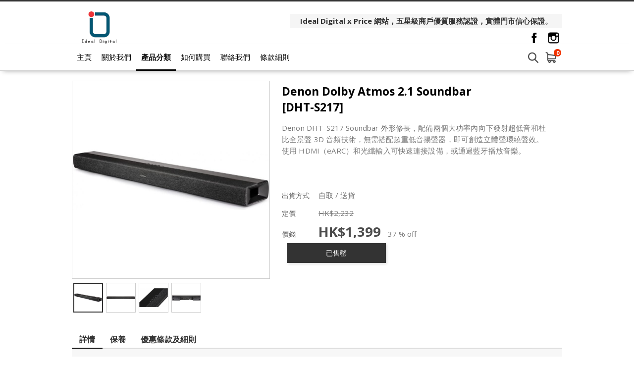

--- FILE ---
content_type: text/html; charset=utf-8
request_url: https://www.idealdigital.com.hk/product/813848
body_size: 18545
content:
<!DOCTYPE html>
<html lang="zh-HK">
<head>
<link rel="canonical" href="https://www.idealdigital.com.hk//product/813848" /><meta name="keywords" content="Denon Dolby Atmos 2.1 Soundbar DHT-S217">
<meta name="description" content="產品介紹 產品特色 3D 音效杜比全景聲 杜比全景聲提供宏偉的沉浸式 3D 音效締造影院級娛樂體驗讓您盡情欣賞強悍的低音水晶般清晰的對話及環繞立體聲音效 全音域音響 內置兩個向下發射超低音單元雙中音驅動器和高音單元展現 Denon 極緻上乘音質輕鬆體驗影視節目的精彩絕倫音效 4K HDMI配備音頻回傳聲道 (AUDIO RETURN CHANNEL / ARC) 使用附送的 HDMI 連接線通過 4K UHD HDMI1個輸入/ 1個輸出配備 eARC能夠將音頻從智能電視的內置串流媒體應用發送至 Soundbar 逾 110 年的音響創新歷史 Denon 成立於 1910 年不懈追求質量創新和音頻性能為重要時刻增添光彩創新成就更好的影音體驗 無線音樂串流 使用藍牙Soundbar 可以直接播放您智能設備上心愛的音樂 適合各種場合的音效模式 四種音效模式電影夜間音樂和純音模式可根據場合選擇貼切的效果 純音模式 取消環繞聲處理和其他調節功能呈現純粹的音樂聆聽體驗 智能電視連接 使用 HDMI CEC 連接可將電視遙控器用來控制 DHT-S217 設計簡約低調可掛壁安裝 2 英寸60毫米高的 Denon DHT-S217可輕鬆置於電視機前面而不會擋住電視底部亦可以輕鬆掛壁安裝 產品規格 聲學系統: 2.1聲道6個喇叭單元 HDMI eARC 數碼光纖輸入 模擬輸入 HDMI輸入 超低音前級輸出 便捷設置 藍牙A2DP 杜比全景聲 Dolby Digital 解碼 聲音模式 Denon 對話增強 外觀顏色: 黑色 待機功率損耗: 1.7W 深度待機功率損耗: 0.5W 自動關機 尺寸毫米: 890 x 120 x 67 重量公斤: 3.6 ">
<meta name="ir-site-verification-token" value="1535863020" />
<meta http-equiv="Content-Type" content="text/html; charset=utf-8">
<meta http-equiv="X-UA-Compatible" content="IE=edge">
<title>Denon Dolby Atmos 2.1 Soundbar [DHT-S217] - Ideal Digital 數碼生活購物網</title>

<meta property="og:title" content="Denon Dolby Atmos 2.1 Soundbar [DHT-S217]">
<meta property="og:description" content="產品介紹 產品特色 3D 音效杜比全景聲 杜比全景聲提供宏偉的沉浸式 3D 音效締造影院級娛樂體驗讓您盡情欣賞強悍的低音水晶般清晰的對話及環繞立體聲音效 全音域音響 內置兩個向下發射超低音單元雙中音驅動器和高音單元展現 Denon 極緻上乘音質輕鬆體驗影視節目的精彩絕倫音效 4K HDMI配備音頻回傳聲道 (AUDIO RETURN CHANNEL / ARC) 使用附送的 HDMI 連接線通過 4K UHD HDMI1個輸入/ 1個輸出配備 eARC能夠將音頻從智能電視的內置串流媒體應用發送至 Soundbar 逾 110 年的音響創新歷史 Denon 成立於 1910 年不懈追求質量創新和音頻性能為重要時刻增添光彩創新成就更好的影音體驗 無線音樂串流 使用藍牙Soundbar 可以直接播放您智能設備上心愛的音樂 適合各種場合的音效模式 四種音效模式電影夜間音樂和純音模式可根據場合選擇貼切的效果 純音模式 取消環繞聲處理和其他調節功能呈現純粹的音樂聆聽體驗 智能電視連接 使用 HDMI CEC 連接可將電視遙控器用來控制 DHT-S217 設計簡約低調可掛壁安裝 2 英寸60毫米高的 Denon DHT-S217可輕鬆置於電視機前面而不會擋住電視底部亦可以輕鬆掛壁安裝 產品規格 聲學系統: 2.1聲道6個喇叭單元 HDMI eARC 數碼光纖輸入 模擬輸入 HDMI輸入 超低音前級輸出 便捷設置 藍牙A2DP 杜比全景聲 Dolby Digital 解碼 聲音模式 Denon 對話增強 外觀顏色: 黑色 待機功率損耗: 1.7W 深度待機功率損耗: 0.5W 自動關機 尺寸毫米: 890 x 120 x 67 重量公斤: 3.6 ">
<meta property="og:image" content="https://www.price.com.hk//space/ec_product/shop/813000/813848_zzi3k8_0.jpg">
<meta property="og:url" content="https://www.idealdigital.com.hk/product/813848-Denon+Dolby+Atmos+2.1+Soundbar+%5BDHT-S217%5D">
<meta property="og:site_name" content="Ideal Digital 數碼生活購物網">
<meta property="og:type" content="product">

<!-- GA4 start PDV-5021 Add GA4 tracking tag -->
<!-- End GA4 -->

<script>window._platform = 'www';</script>
<!-- Google Tag Manager -->
<script>(function(w,d,s,l,i){w[l]=w[l]||[];w[l].push({'gtm.start':
new Date().getTime(),event:'gtm.js'});var f=d.getElementsByTagName(s)[0],
j=d.createElement(s),dl=l!='dataLayer'?'&l='+l:'';j.async=true;j.src=
'https://www.googletagmanager.com/gtm.js?id='+i+dl;f.parentNode.insertBefore(j,f);
})(window,document,'script','dataLayer','GTM-56LNP7');</script>
<!-- End Google Tag Manager -->


<!-- CSS -->
<link rel="stylesheet" href="/web/css/style.css?t=1769585147">
<link rel="stylesheet" href="/web/css/theme-cool.css?t=1769585147">
<link rel="stylesheet" href="/web/css/sweetalert2.min.css">




<!-- JS -->
<script>
window.cart_lang = 'zh_HK';
</script>
<script type="text/javascript" src="/scripts/jquery-1.11.3.min.js"></script>
<script type="text/javascript" src="/scripts/jquery.cookie.js"></script>
<script type="text/javascript" src="/scripts/swiper.jquery.min.js"></script>
<script type="text/javascript" src="/web/scripts/sweetalert2.min.js"></script>
<script type="text/javascript" src="/scripts/common.js?t=1769585147"></script>
<script type="text/javascript" src="/web/scripts/myfunction.js?t=1769585147"></script>


<link rel="stylesheet" href="/assets/shopping-cart/css/index.css?t=1769585147">
<script type="text/javascript" src="/assets/shopping-cart/js/index.js?t=1769585147"></script>

<!--link rel="stylesheet" href="/css/marketplace.css?t=1769585147" /-->
<script type="text/javascript" src="/scripts/marketplace.js?t=1769585147"></script>

<!-- ICON -->
	<link rel="shortcut icon" href="https://shop.price.com.hk/web/images/favicon/priceshop_favicon.ico">

<!-- Google Analytics Async -->
<script>
  (function(i,s,o,g,r,a,m){i['GoogleAnalyticsObject']=r;i[r]=i[r]||function(){
  (i[r].q=i[r].q||[]).push(arguments)},i[r].l=1*new Date();a=s.createElement(o),
  m=s.getElementsByTagName(o)[0];a.async=1;a.src=g;m.parentNode.insertBefore(a,m)
  })(window,document,'script','//www.google-analytics.com/analytics.js','ga');

   ga('create', 'UA-3448581-13', 'auto');
  ga('send', 'pageview');

  </script>
<!-- End Google Analytics Async -->

<!-- Facebook Pixel Code -->
<script>
!function(f,b,e,v,n,t,s){if(f.fbq)return;n=f.fbq=function(){n.callMethod?
n.callMethod.apply(n,arguments):n.queue.push(arguments)};if(!f._fbq)f._fbq=n;
n.push=n;n.loaded=!0;n.version='2.0';n.queue=[];t=b.createElement(e);t.async=!0;
t.src=v;s=b.getElementsByTagName(e)[0];s.parentNode.insertBefore(t,s)}(window,
document,'script','https://connect.facebook.net/en_US/fbevents.js');
fbq('init', '1072876622892467');
fbq('track', 'PageView');
</script>
<noscript>
<img height="1" width="1" style="display:none"
src="https://www.facebook.com/tr?id=1072876622892467&ev=PageView&noscript=1"
/>
</noscript>
<!-- DO NOT MODIFY -->
<!-- End Facebook Pixel Code -->

<script>
    function ga_trackEvent_ps(category, action, label, logRootOnly){
        if ( typeof category === "undefined" ) return false;
        if ( typeof action === "undefined" ) return false;
        if ( typeof label === "undefined" ) return false;

        var gaName = 'send';
        category = category.trim();
        action = action.trim();
        label = label.trim();

        ga(gaName, {
            hitType: 'event',
            eventCategory: category,
            eventAction: action,
            eventLabel: label
        });

        if ( ! logRootOnly ) {
            var gaName = 'shop.send';
            ga(gaName, {
                hitType: 'event',
                eventCategory: category,
                eventAction: action,
                eventLabel: label
            });
        }
    }

    function handleBuyButtonClicks(elm){
        var flag = true;
        var context = $(elm).attr('data-buy-context');
        var method = $(elm).attr('data-buy-method');
        var product_name = $(elm).attr('data-ga-product-name');
        var product_id = $(elm).attr('data-ga-product-id');
        var temp_label_a = [];
        var product_name;
        var product_id;
        var ga_event_category;
        var ga_event_action;
        var ga_event_label;

                ga_event_category = 'Shopping Cart - ';
        
        temp_label_a.push("idealdigital");

        switch (method) {
            case 'cart':
                ga_event_action = 'Add to cart';
                break;
            case 'order':
                ga_event_action = 'Buy now';
                break;
            default:
                break;
        }

        switch (context) {
            case 'tabproduct':
                var tab_name = $(elm).attr('data-ga-tab-name');
                var tab_pos = $(elm).attr('data-ga-tab-pos');
                ga_event_category += 'tabproduct-impression';
                temp_label_a.push(tab_name + ' (tab=' + tab_pos + ')');
                temp_label_a.push(product_name + ' (pid=' + product_id + ')');
                break;
            case 'category':
                var $cat = $('.listing-title.listing-title-breadcrumb > a').last();
                var cat_name = $cat.attr('data-ga-category-name');
                var cat_id = $cat.attr('data-ga-category-id');
                ga_event_category += 'category-impression';
                temp_label_a.push(cat_name + ' (cid=' + cat_id + ')');
                temp_label_a.push(product_name + ' (pid=' + product_id + ')');
                break;
            case 'quickview':
                ga_event_category += 'quickview-impression';
                temp_label_a.push(product_name + ' (pid=' + product_id + ')');
                break;
            case 'details':
                ga_event_category += 'details-impression';
                temp_label_a.push(product_name + ' (pid=' + product_id + ')');
                break;
            default:
                flag = false;
                break;
        }

        ga_event_label = temp_label_a.join(' => ');

        if ( flag ) {
            ga_trackEvent_ps(ga_event_category, ga_event_action, ga_event_label, false);
        }
    }
</script>

<script>
var ec_ajax = false;
var CONST = { item: {} };
CONST.item.max_quantity = 100;

function ajax_handling(xhr){
	var status_a = xhr['status'];
	var type = status_a['type'];
	var code = status_a['code'];
	var action = status_a['action'];
	var message = status_a['message'];
	var temp_flag = true;
	if(typeof type == 'undefined' || type == 'error'){
		temp_flag = false;
		switch(action){
			case 'error_popup':
				alert(message);
				break;
		}
	}
	return temp_flag;
}
function lockScreen(target, overlay, transition) {
	if (typeof transition === undefined) {
		transition = 250;
	}
	$(target).each(function(elementIndex) {
		$(this).fadeOut(transition, function() {
			$(overlay).fadeIn(transition);
		});
	});
}
function unlockScreen(target, overlay, transition) {
	if (typeof transition === undefined) {
		transition = 250;
	}
	$(overlay).fadeOut(transition, function() {
		$(target).each(function(elementIndex) {
			$(this).fadeIn(transition);
		});
	});
}
function searchProductsKeyword(){
	var temp_obj = $('#search_keyword');
	var temp_keyword = temp_obj.val();
	temp_obj.removeClass('error');
	if(typeof temp_keyword != 'undefined' && temp_keyword){
		$('#searchField').submit();
	} else {
		temp_obj.addClass('error');
	}
}
function showError(msg){
	Swal.fire({
      type: 'error',
      title: '',
      text: msg,
      confirmButtonText: '確定',
      customClass: {
        confirmButton: 'marketplace-btn-green',
      }
    });
}



//prevent submit when hit enter on the form
$(document).on("keypress", "#option_order", function(event) { 
	return event.keyCode != 13;
});

$(document).on('click','.option-detail',function(e){
    e.preventDefault();
    $('.warn-msg.error-msg-spec').hide();
	$('.warn-msg.error-msg-product.not-enough-qty').hide();
    $('.multi-spec-wrapper').removeClass('jumpto');
});

$(document).on('click','.product-listing-wrapper .btn.btn-cart, .product-listing-wrapper .btn.btn-buy',function(e){
	e.preventDefault();
    var method = $(this).attr('data-buy-method');
    var $item = $(this).closest('.item.item-cart');
	var pid = $item.attr('data-pid');
	var product_type = $item.attr('data-product-type');
    var option_id = $item.attr('data-option-id');
	
	if(!ec_ajax && parseInt(pid)>0){
		showQuickViewProductDeatails(pid, product_type, option_id, method);
        handleBuyButtonClicks($(this));
	}
});

var ps_delay_promise = function(ms){
    return new Promise(function(resolve,reject){
        setTimeout(resolve, ms);
    });
}

function showQuickViewProductDeatails(pid, type, optid, method, old_quantity){
	
	ec_ajax = true;
	$.ajax({
		url: "/ajax/get_quick_view_product_details/",
		data: {
            merchant_id: 1225,
            product_id: pid,
            product_type: type,
            option_id: optid,
            buy_method: method,
            quantity: (old_quantity !=null)?old_quantity:0,
                    },
		method: "POST",
		dataType: 'JSON',
		success: function(rs){
			if(rs['status']['type'] != 'error'){
				$('#quick-view').append(rs['result']['quick_view_html']).show();
			}
		},
		complete: function(){
			ec_ajax = false;
		}
	});
}
function addProductToCart(option_id, quantity, isModal){
	ec_ajax = true;
	$('.warn-msg.error-msg-product').hide();
	$.ajax({
		url: "/ajax/add_product_to_cart/",
		data: {merchant_id:1225, option_id:option_id, quantity:quantity},
		method: "POST",
		dataType: 'JSON',
        beforeSend: function(xhr){
            $('#btn-add-to-cart .buy-btn-text').hide();
            $('#btn-add-to-cart .buy-btn-spinner').show();
        },
		success: function(rs){
			ps_delay_promise(1000).then(function(){
            if(rs['status']['type'] != 'error'){
				$('#btn-add-to-cart .buy-btn-text').text("成功加入購物車");
                if (isModal) {
                    ps_delay_promise(0).then(function(){
                        removeQuickViewModal();
                        return ps_delay_promise(0);
                    }).then(function(){

                        $('.cart-snap-wrapper').remove();
						                        	$('.nav-cart-wrapper').find('.marketplace-cart-count').text(rs['result']['total_item_count']);
												$('.nav-cart-wrapper').find('.nav-cart-count').text(rs['result']['total_item_count']);
                        $('.cart-snap-wrapper').css('opacity','1');
                        $('.cart-snap-wrapper').css('visibility','visible');
                        return ps_delay_promise(150);
                    }).then(function(){
                        highlightNewMiniCartItem();
                    });
                } else {
					
                    $('.cart-snap-wrapper').remove();
					                  		$('.nav-cart-wrapper').find('.nav-cart-count').text(rs['result']['total_item_count']);
                                        $('.cart-snap-wrapper').css('opacity','1');
                    $('.cart-snap-wrapper').css('visibility','visible');
                    highlightNewMiniCartItem();
                    ps_delay_promise(3000).then(function(){
                        $('#btn-add-to-cart .buy-btn-text').text("加入購物車");
                    });
                }
			}else{
				$('.warn-msg.error-msg-product').text(rs['status']['message']).show();
				if(rs['status']['message_code'] == 'product_not_available'){
					location.reload();
				}
				if(rs['status']['message_code'] == 'no_sku'){
					changeSpecOptionStatus(option_id, false);
				}
			}
            });
		},
		error: function(){
			$('.cart-snap-wrapper').remove();
							$('.nav-cart-wrapper').find('.nav-cart-count').text(rs['result']['total_item_count']);
						$('.cart-snap-wrapper').css('opacity','1');
			$('.cart-snap-wrapper').css('visibility','visible');
			highlightNewMiniCartItem();
			ps_delay_promise(3000).then(function(){
				$('#btn-add-to-cart .buy-btn-text').text("加入購物車");
			});
		},
		complete: function(){
			ec_ajax = false;
            ps_delay_promise(1000).then(function(){
                $('#btn-add-to-cart .buy-btn-text').show();
                $('#btn-add-to-cart .buy-btn-spinner').hide();
            });
		}
	});
}
function addProductToMarketplaceCart(option_id, quantity, isModal){
	ec_ajax = true;
	$('.warn-msg.error-msg-product').hide();
	$.ajax({
		url: "/ajax/ec_marketplace_add_to_cart/",
		data: {merchant_id:1225, option_id:option_id, quantity:quantity},
		method: "POST",
		dataType: 'JSON',
        beforeSend: function(xhr){
            $('#btn-add-to-cart .buy-btn-text').hide();
            $('#btn-add-to-cart .buy-btn-spinner').show();
        },
		error: function(rs){
			rs = rs.responseJSON;
			var temp_msg = rs['status']['message'];
			// alert(temp_msg);
			$('.warn-msg.error-msg-product').text(temp_msg).show();
			if(rs['status']['message_code'] == 'product_not_available'){
				location.reload();
			}
			if(rs['status']['message_code'] == 'no_sku'){
				changeSpecOptionStatus(option_id, false);
			}
		},
		success: function(rs){
			ps_delay_promise(1000).then(function(){
            if(rs['status']['type'] != 'error'){
				$('#btn-add-to-cart .buy-btn-text').text("成功加入購物車");
                if (isModal) {
                    ps_delay_promise(0).then(function(){
                        removeQuickViewModal();
                        return ps_delay_promise(0);
                    }).then(function(){

                        $('.cart-snap-wrapper').remove();
                        //$('.nav-cart-wrapper').append(rs['result']['mini_cart_html']);
                        $('.nav-cart-wrapper').find('.marketplace-cart-count').text(rs['result']['total_item_count']);

                        $('.cart-snap-wrapper').css('opacity','1');
                        $('.cart-snap-wrapper').css('visibility','visible');
                        return ps_delay_promise(150);
                    }).then(function(){
                        highlightNewMiniCartItem();
                    });
                } else {

                    $('.cart-snap-wrapper').remove();
                    //$('.nav-cart-wrapper').append(rs['result']['mini_cart_html']);
                    $('.nav-cart-wrapper').find('.nav-cart-count').text(rs['result']['total_item_count']);
                    $('.cart-snap-wrapper').css('opacity','1');
                    $('.cart-snap-wrapper').css('visibility','visible');
                    highlightNewMiniCartItem();
                    ps_delay_promise(3000).then(function(){
                        $('#btn-add-to-cart .buy-btn-text').text("加入購物車");
                    });
                }
			}else{
				$('.warn-msg.error-msg-product').text(rs['status']['message']).show();
				if(rs['status']['message_code'] == 'product_not_available'){
					location.reload();
				}
				if(rs['status']['message_code'] == 'no_sku'){
					changeSpecOptionStatus(option_id, false);
				}
			}
            });
		},
		complete: function(rs){
			if (rs.status == 400){
				ec_ajax = false;
				$('#btn-add-to-cart .buy-btn-text').show();
				$('#btn-add-to-cart .buy-btn-spinner').hide();
				updateMiniCartContent();
			}else{
				ec_ajax = false;
				ps_delay_promise(1000).then(function(){
					$('#btn-add-to-cart .buy-btn-text').show();
					$('#btn-add-to-cart .buy-btn-spinner').hide();
					updateMiniCartContent();
					setTimeout(function(){
						//$('.marketplace-cart-btn.shop').click();
						window.isShowCart = false;
						if(!window.isShowCart){
							window.isShowCart = true;

							window.vm.$store.dispatch('SHOW_CART')
								.then(function (response) {
									if(!response.isError){
										if(!response.isCartEmpty && response.itemCount != undefined){
											var digitLength = response.itemCount.toString().length;
											var cartCount = $('.marketplace-cart-btn .marketplace-cart-count');
											cartCount
												.text(response.itemCount)
												.removeClass('digit-1').removeClass('digit-2').removeClass('digit-3')
												.addClass('digit-'+ digitLength );
										}
									}
								});
						}
					}, 500);
				});
			}
		}
	});
}
function removeQuickViewModal(){
    if($('#quick-view').html() != ''){
        $('#quick-view').fadeOut(400, function(){$('#quick-view').html('')});
    }
}
function highlightNewMiniCartItem(){
    $('.cart-snap-item[data-is-new="1"]').css('transition','background-color 1s').addClass('added');
    setTimeout(function(){
        $('.cart-snap-item.added').removeClass('added');
    }, 2000);
}

function updateMiniCartContent(){
	}

//if active = true, then select the option,
//if active = false, then add class "option_sold"
function changeSpecOptionStatus(selected_option_id, active){
	if(selected_option_id){
		var tag1 = '';
		var tag2 = '';
		if(ec_option_a[selected_option_id]['spec1_id']){
			tag1 = '1_'+ec_option_a[selected_option_id]['spec1_id'];
		}
		if(ec_option_a[selected_option_id]['spec2_id']){
			tag2 = '2_'+ec_option_a[selected_option_id]['spec2_id'];
		}
		if(!active){
			ec_selected_option_id = false;
		}
		$('.spec-option').each(function(){
			if(tag1 !='' && $(this).attr('tag') == tag1){
				if(active){
					ec_change_product_spec(1,ec_option_a[selected_option_id]['spec1_id']);
					$(this).addClass('active');
					$(this).closest('.option-detail').addClass('active');
				}else{
					$(this).removeClass('active');
					$(this).closest('.option-detail').removeClass('active');
					$(this).closest('.option-detail').addClass('option-sold');
					$(this).closest('a').addClass('option-sold');
				}
			}
			if(tag2 !='' && $(this).attr('tag') == tag2){
				if(active){
					ec_change_product_spec(2,ec_option_a[selected_option_id]['spec1_id']);
					$(this).addClass('active');
					$(this).closest('.option-detail').addClass('active');
				}else{
					$(this).removeClass('active');
					$(this).closest('.option-detail').removeClass('active');
					$(this).closest('.option-detail').addClass('option-sold');
					$(this).closest('a').addClass('option-sold');
				}
			}
		});
	}
}

function URLToArray(url) {
	var request = {};
	var pairs = url.substring(url.indexOf('?') + 1).split('&');
	for (var i = 0; i < pairs.length; i++) {
		if(!pairs[i])
			continue;
		var pair = pairs[i].split('=');
		request[decodeURIComponent(pair[0])] = decodeURIComponent(pair[1]);
	}
	return request;
}
function ArrayToURL(array) {
	var pairs = [];
	for (var key in array)
	if (array.hasOwnProperty(key)){
		pairs.push(encodeURIComponent(key) + '=' + encodeURIComponent(array[key]));
	}
	return pairs.join('&');
}

//if error exist on url, clear the error
var a = new URL(document.URL);
var aURLParam = URLToArray(a.search);
var paramEdited = false;
if (typeof(aURLParam['error']) != 'undefined'){
	delete aURLParam['error'];
	paramEdited = true;
}
/*if (typeof(aURLParam['option_id']) != 'undefined'){
	delete aURLParam['option_id'];
	paramEdited = true;
}*/
if (typeof(aURLParam['quantity']) != 'undefined'){
	delete aURLParam['quantity'];
	paramEdited = true;
}
if(paramEdited){
    window.history.replaceState('','',a.origin + a.pathname + '?' + ArrayToURL(aURLParam));
}
</script>
</head>
<body>

<!-- Google Tag Manager (noscript) -->
<noscript><iframe src="https://www.googletagmanager.com/ns.html?id=GTM-56LNP7"
height="0" width="0" style="display:none;visibility:hidden"></iframe></noscript>
<!-- End Google Tag Manager (noscript) -->

<!-- START Price Store -->
<div class="page-wrapper">

<div id="fb-root"></div>
<script>(function(d, s, id) {
  var js, fjs = d.getElementsByTagName(s)[0];
  if (d.getElementById(id)) return;
  js = d.createElement(s); js.id = id;
  js.src = "https://connect.facebook.net/zh_HK/sdk.js#xfbml=1&version=v5.0&appId=205582599507337";
  fjs.parentNode.insertBefore(js, fjs);
}(document, 'script', 'facebook-jssdk'));
</script>

<!-- Begin comScore Tag -->
<script>
var _comscore = _comscore || [];
_comscore.push({ c1: "2", c2: "7381692" });
(function(){
	var s = document.createElement("script"), el = document.getElementsByTagName("script")[0]; s.async = true;
	s.src = (document.location.protocol == "https:" ? "https://sb" : "http://b") + ".scorecardresearch.com/beacon.js";
	el.parentNode.insertBefore(s, el);
})();
</script>
<noscript>
<img src="http://b.scorecardresearch.com/p?c1=2&amp;c2=7381692&amp;cv=2.0&amp;cj=1" />
</noscript>
<!-- End comScore Tag -->
<script type="text/javascript">if(window.MViewportPrelude) {MViewportPrelude.updateOrientation();}</script>
<!-- Start Alexa Certify Javascript -->
    <!--<script type="text/javascript"> -->
    <!--_atrk_opts = { atrk_acct:"RI+7j1a8Dy00qz", domain:"price.com.hk",dynamic: true}; -->
    <!-- (function() { var as = document.createElement('script'); as.type = 'text/javascript'; as.async = true; as.src = "https://certify-js.alexametrics.com/atrk.js"; var s = document.getElementsByTagName('script')[0];s.parentNode.insertBefore(as, s); })(); -->
    <!-- </script> -->
    <!-- <noscript><img src="https://certify.alexametrics.com/atrk.gif?account=RI+7j1a8Dy00qz" style="display:none" height="1" width="1" alt="" /></noscript> -->
<!-- End Alexa Certify Javascript -->  


        
    

<!-- START shop_header -->
<header>
		<div class="header-wrapper">
		<div class="header-left">
			<a class="shop-logo" href="/"><img src="https://www.price.com.hk//space/merchant/shop/1000/1225_67aah3_0.jpg" alt="Ideal Digital 數碼生活購物網"  title="Ideal Digital 數碼生活購物網" /></a>
		</div>
		<div class="header-right">
							<div class="noti-msg-wrapper"><a >Ideal Digital x Price 網站，五星級商戶優質服務認證，實體門市信心保證。</a></div>
			
			<div class="header-icon-wrapper">
									<a class="icon-fb-dark" href="https://www.facebook.com/idealdigitalhk/" target="_blank">
						<svg id="fbIconDark" data-name="Layer 1" xmlns="http://www.w3.org/2000/svg" viewBox="0 0 25 25"><title>header-fb-icon</title><path id="_Path_" data-name="&lt;Path&gt;" class="cls-1" d="M17,12.51H14.06V23H9.69V12.51H7.62V8.8H9.69V6.4A4.09,4.09,0,0,1,14.1,2h3.23v3.6H15a.89.89,0,0,0-.92,1V8.8h3.32Z"/></svg>
					</a>
				
								<a class="icon-ig-dark" href="https://www.instagram.com/ideal_digital/" target="_blank">
					<svg id="igIconDark" data-name="Layer 1" xmlns="http://www.w3.org/2000/svg" viewBox="0 0 25 25"><title>header-ig-icon</title><path id="_Compound_Path_" data-name="&lt;Compound Path&gt;" class="cls-1" d="M12.5,16.36A3.86,3.86,0,1,0,8.64,12.5,3.87,3.87,0,0,0,12.5,16.36Zm8.44-8.59V4H17.22V7.78Zm2.54,2.48v9a4.25,4.25,0,0,1-4.24,4.24H5.76a4.25,4.25,0,0,1-4.24-4.24V5.76A4.25,4.25,0,0,1,5.76,1.52H19.24a4.25,4.25,0,0,1,4.24,4.24Zm-5,2.25A6,6,0,1,1,6.94,10.25H3.66v9a2.1,2.1,0,0,0,2.1,2.1H19.23a2.11,2.11,0,0,0,2.1-2.1v-9H18.06A5.92,5.92,0,0,1,18.51,12.5Z"/></svg>
				</a>
				
							</div>
		</div>
	</div>
	<div class="menu-wrapper">		
		<div class="container">
			<a class="shop-logo" href="/"><img src="https://www.price.com.hk//space/merchant/shop/1000/1225_67aah3_0.jpg" alt="Ideal Digital 數碼生活購物網"></a>
			<!-- navigation bar -->
			<a class="menu-item" href="/">主頁</a>
			<a class="menu-item" href="/about_us/">關於我們</a>
			<a class="menu-item active" href="/category/" id="cateBtn">產品分類</a>
			<a class="menu-item" href="/how_to_purchase/">如何購買</a>
			<a class="menu-item" href="/contact_us/">聯絡我們</a>
			<a class="menu-item" href="/tnc/">條款細則</a>
			
			<div class="header-right"></div>
			<form id="searchField" method="POST" action="/search/"><input type="search" placeholder="搜尋產品" id="search_keyword" name="search_keyword" value="" /></form>
			
							<div class="nav-cart-wrapper">
					<div class="marketplace-cart-btn shop">
						<div class="marketplace-cart-count digit-1">0</div>
					</div>
					<div id="marketplace-cart-app"></div>
				</div>
					</div>
		<div class="cate-dropdown-content" id="cateDropdown">
			<div class="category">
												<ul>
					<li><a href="/category/4911">寵物用品</a></li>
                                        				</ul>
												<ul>
					<li><a href="/category/722">耳機</a></li>
                                        				</ul>
												<ul>
					<li><a href="/category/1747">影音產品</a></li>
                                        				</ul>
												<ul>
					<li><a href="/category/43877">相機或相機周邊</a></li>
                                        				</ul>
												<ul>
					<li><a href="/category/535">家居電器</a></li>
                                        				</ul>
												<ul>
					<li><a href="/category/52860">家品傢俬</a></li>
                                        				</ul>
												<ul>
					<li><a href="/category/4652">美容儀器</a></li>
                                        				</ul>
												<ul>
					<li><a href="/category/52842">護理保健</a></li>
                                        				</ul>
												<ul>
					<li><a href="/category/1547">智能電話配件</a></li>
                                        				</ul>
												<ul>
					<li><a href="/category/531">智能配載</a></li>
                                        				</ul>
												<ul>
					<li><a href="/category/5978">攝錄器材/週邊</a></li>
                                        				</ul>
												<ul>
					<li><a href="/category/1921">電腦週邊配件</a></li>
                                        				</ul>
												<ul>
					<li><a href="/category/4254">電競產品</a></li>
                                        				</ul>
												<ul>
					<li><a href="/category/10145">外遊/戶外產品</a></li>
                                        				</ul>
												<ul>
					<li><a href="/category/4608">車用產品</a></li>
                                        				</ul>
												<ul>
					<li><a href="/category/11397">包袋</a></li>
                                        				</ul>
												<ul>
					<li><a href="/category/1562">興趣玩意</a></li>
                                        				</ul>
							</div>
		</div>
	</div>
	


<script>

var ec_customer_remark_limit = {"line":15,"continous_blank_line":3,"wordings":1000};

var categoryMenuHeight = $("#cateDropdown").height();
var categoryMenuMaxHeight = $(window).height() - $('header').height() - 100;
if ( categoryMenuHeight > categoryMenuMaxHeight ) {
    $("#cateDropdown").addClass('scrollable');
}
$("#cateDropdown").css({
    'max-height': categoryMenuMaxHeight
});
$('#cateBtn, #cateDropdown').hover( 
    function() { 
        $("#cateDropdown").stop().slideDown(200); 
    },
    function() { 
        $("#cateDropdown").stop().slideUp(200, function(){
            // reset scroll position of category section on hide
            $(this).css({'visibility': 'hidden', 'opacity': 0, 'display': 'block'});
            $(this).scrollTop(0);
            $(this).css({'visibility': '', 'opacity': '', 'display': 'none'});
        }); 
    }
);
</script>
<!-- Facebook Pixel !-->


<script>
window.marketplace_api = "/ajax/ec_marketplace_get_cart_data/";
window.marketplace_api_remove = "/ajax/ec_marketplace_remove_item/";
window.isMobileForCart = false;
window.isStore = true;

var marketplaceMiniCartBtn_obj = $('.marketplace-cart-btn');
if(marketplaceMiniCartBtn_obj.length){
	new MarketplaceMiniCartBtn(marketplaceMiniCartBtn_obj, {
		onCreate: function(){
		window.vm.$mount('#marketplace-cart-app');

		window.marketplace_page_no = 1;
		window.marketplace_page_size = 5;
		window.cart_load_merchant = '1225';

		},
		onClick: function(e , i){
			window.isShowCart = false;
			if(!window.isShowCart){
				window.isShowCart = true;

				if($('#marketplace-cart-app').children().length){
					window.vm.$store.dispatch('HIDE_CART');
				}else{
					window.vm.$store.dispatch('SHOW_CART')
						.then(function (response) {
							if(!response.isError){
								if(!response.isCartEmpty && response.itemCount != undefined){
									var digitLength = response.itemCount.toString().length;
									var cartCount = $('.marketplace-cart-btn .marketplace-cart-count');
									cartCount
										.text(response.itemCount)
										.removeClass('digit-1').removeClass('digit-2').removeClass('digit-3')
										.addClass('digit-'+ digitLength );
								}
							}
						});
				}
			}
		},
	});
}
</script>

</header>
<!-- END shop_header -->		

<script src="/scripts/jquery.elevatezoom.js"></script>
<script src="/scripts/detail/ec.js"></script>
<script type="text/javascript">

window.addEventListener('pageshow', function (event) {
     if(event.persisted || window.performance && window.performance.navigation.type == 2){
        $('#btn-buy-now .buy-btn-text').show();
        $('#btn-buy-now .buy-btn-spinner').hide();
     }
 },false);

var total_remain_stock = 0;
var max_buy_limit = 0

var ec_option_a = {
		2796096: {
		'original_price': '<span class="text-price-unit">HK$</span><span class="text-price-number" data-price="2232">2,232</span>',
		'selling_price': '<span class="text-price-unit">HK$</span><span class="text-price-number" data-price="1399">1,399</span>',
		'remain_stock': '0',
		'display_discount': '37 % off',
		'spec1_id': '0',
		'spec2_id': '0',
		'image': ""
	},	};

var ec_total_option_remain_stock = 0;


var windowResizeCheck = 0;
$(document).ready(function(){
	$("#pd-option").change(function(){
		var option_img = $('option:selected', this).attr('data-option-img');
		if(typeof option_img != 'undefined' && option_img != ""){
						updatePreviewImage($('.thumb_change[data-full-image="'+option_img+'"]'))
						$('.error-msg').hide();
		}
		var selectOption = $(this).val();
		ec_change_product_option(selectOption);
	});
	
	
	$('input[name="oul-detail-tab"]').on('click', function(){
		var temp_id = $(this).attr('id');
		if (temp_id.slice(-1) ==1){
			var temp_top = $('div[ref="'+temp_id+'"]').offset().top - 15;
		} else {
			var temp_top = $('div[ref="'+temp_id+'"]').offset().top - 50;
		}
		$('html, body').animate({scrollTop: temp_top}, 500);
	});
	$('.section-title .tabs').on('click', function(){
		var temp_id = $(this).find('a').data('id');
		if (temp_id == 'oul-tab-01'){
			var temp_top = $('div.content .oul-detail-topic[ref="'+temp_id+'"]').offset().top - 60;
		}
		else {
			var temp_top =  $('div.content .oul-detail-topic[ref="'+temp_id+'"]').offset().top - 90;
		}
		$('html, body').animate({scrollTop: temp_top}, 500);
		if (!$(this).hasClass('active')){
			$('.section-title .tabs').removeClass('active');
			$(this).addClass('active');
		}
	});

		$.each(ec_option_a, function(k,v){
		ec_change_product_option(k);
		return false;
	});
		
			$(document).click(function(e) { 
			$('.cart-snap-wrapper').css('opacity','0');
			$('.cart-snap-wrapper').css('visibility','hidden');
		});
		$('.nav-cart-wrapper').hover(function(){
			$('.cart-snap-wrapper').css('opacity','1');
			$('.cart-snap-wrapper').css('visibility','visible');
		});
		$('.nav-cart-wrapper').mouseleave(function(){
			$('.cart-snap-wrapper').css('opacity','');
			$('.cart-snap-wrapper').css('visibility','');
		});
		
					

	// marketplace - Click outside to hide cart
	var isHideCart = false;
	$(document).on('click', function (e) {
		if(window.hasOwnProperty('vm')){
			// hide the cart when clicked Cart or Cart btn outside
			if( $(e.target).closest("#marketplace-cart-app").length <1 && $(e.target).closest(".marketplace-cart-btn").length <1 && $(e.target).closest("#btn-add-to-cart").length<1){
				if(!window.isShowCart && !isHideCart){
					isHideCart = true;
					window.vm.$store.dispatch('HIDE_CART');
					setTimeout(function(){
						isHideCart = false;
					}, 500);
				}
			}
		}		
	});

        // set all spec options option-sold if no remain stock
    if(ec_total_option_remain_stock<1){
        $('.product-option .option-detail').addClass('option-sold');
    }else{
                		// set all spec options disabled if no remain stock
		spec_stock_init('product-option');
    }
});
$(window).scroll(function() {
	if (typeof($('div[ref="oul-tab-04"]').html()) != 'undefined'){
		if ($(window).scrollTop()+window.screen.height > $('div[ref="oul-tab-04"]').offset().top){
			if ($('.section-title .tabs.active').data('id') == 'oul-tab-04'){
				
			}else{
				if(!$('a[data-id="oul-tab-04"]').closest('.tabs').hasClass('active')){
					$('.section-title .tabs').removeClass('active');
					$('a[data-id="oul-tab-04"]').closest('.tabs').addClass('active');
				}
			}
		}else{
			if ($('.section-title .tabs.active').data('id') == 'oul-tab-01'){
				
			}else{
				if(!$('a[data-id="oul-tab-01"]').closest('.tabs').hasClass('active')){
					$('.section-title .tabs').removeClass('active');
					$('a[data-id="oul-tab-01"]').closest('.tabs').addClass('active');
				}
			}
		}
	}
});

//re-calculate elevateZoom when window resize in 1225px
$(window).resize(function() {
	if ($(window).width()<=1225 && windowResizeCheck == 0){
		windowResizeCheck = 1; 
		$('.zoomContainer').remove();
		elevateZoomLoader();
	}else if ($(window).width()>=1225){
		windowResizeCheck = 0;
	}
});

function elevateZoomLoader(){
	/*
	$('.elevateZoom').elevateZoom({
		responsive : true,
		zoomWindowWidth:340,
		zoomWindowHeight:250,
		borderSize:2
	});
	*/

	$("#zoom_01").elevateZoom({
		gallery:'gallery_01', // ID selector
		zoomType: 'inner',
		cursor: 'zoom-in',
		galleryActiveClass: "active",
		// loadingIcon: "http://www.elevateweb.co.uk/spinner.gif", // ALERT! this will flood lots of <div> for the loading icon
		// borderSize: 1,
		// borderColour: '#888',
		onZoomedImageLoaded: function() {},
		onImageSwap: function() {},
		onImageSwapComplete: function() {
			var _w;
			var _h;
			_w = $('#zoom_01').width();
			_h = $('#zoom_01').height();
			$('.zoomContainer, .zoomWindow').css({ 'width': _w, 'height': _h});
		}
	});
}

function updatePreviewImage(e){
	var full_img = $(e).attr('data-full-image');
	var idx = $(e).attr('data-index');
	$("#zoom_01").attr('src', full_img).attr('data-zoom-image', full_img).attr('data-current-idx', idx);
	$('.zoomContainer .zoomWindowContainer .zoomWindow').css('background-image', 'url('+full_img+')');
	$(e).siblings('.active').removeClass('active');
	$(e).addClass('active');
}
function validateForm(){
	var temp_flag = false;
	
	var s = document.getElementById('pd-option');
	var temp_val = s.options[s.selectedIndex].value;
	var temp_error_obj = $('.error-msg');
	if(typeof temp_val == 'undefined' || temp_val == '0'){
		temp_error_obj.css('display', 'inline-block');
		// $("#pd-option").addClass("notyetchoose");
	} else {
		temp_error_obj.css('display', 'none');
		temp_flag = true;
	}
	var get_quantity = parseInt($('#quantity').val());
	var buy_limit_msg = "超過購買上限(%s件)".replace("%s", max_buy_limit);
	if(max_buy_limit > 0 && (get_quantity > max_buy_limit && max_buy_limit <= total_remain_stock)){
		$('.warn-msg.error-msg-product').html(buy_limit_msg).show();
		temp_flag = false;
	}
    
    return temp_flag;
}

function errormsg(){
	$('.warn-msg').hide();
	var temp_flag = validateForm();
       var cart_method = $('#cart_method').val();
	if(temp_flag){
		if(typeof cart_method != 'undefined' && cart_method == 'C'){
			var option_id = $('#pd-option').val();
			var quantity = $('#quantity').val();
			if(!ec_ajax){
				$('.warn-msg.error-msg-product').hide();
                handleBuyButtonClicks($('#btn-add-to-cart'));
				if($('#marketplace_cart') && $('#marketplace_cart').val() == "Y"){
					addProductToMarketplaceCart(option_id, quantity);
				}else{
					addProductToCart(option_id, quantity);
				}
			}
		} else {
			handleBuyButtonClicks($('#btn-buy-now'));
            document.getElementById('option_order').submit();
            $('#btn-buy-now .buy-btn-text').hide();
            $('#btn-buy-now .buy-btn-spinner').show();
		}
	}
}

// reset qty button
function reset_change_qty_btn(){
	$('.product-option.pd-order-qty .pd-qty-minus').removeClass('disabled');
	$('.product-option.pd-order-qty .qd-qty-plus').removeClass('disabled');
}
function ec_change_product_option(option){
	if(typeof option == 'undefined' || parseInt(option) <= 0){
		return false;
	}
	var option_a = ec_option_a[option];
	if(typeof option_a != 'undefined' && option_a){
		ec_display_price(option_a);
		if(typeof option_a['image'] != 'undefined' && option_a['image']){
						updatePreviewImage($('.thumb_change[data-full-image="'+option_a['image']+'"]'))
					}
	}
}

function ec_display_price(price_a){
	$('.oul-product-original-price').html(price_a['original_price']);
	$('.oul-product-discount-price').html(price_a['selling_price']);
	if(price_a['original_price'] != price_a['selling_price']){
		$('.oul-product-original').show();
        if(parseInt(price_a['display_discount']) > parseInt(1)){
            $('.oul-discount').show();
        }else{
            $('.oul-discount').hide();
        }
        	} else {
		$('.oul-product-original .oul-product-original-price').html('<span>-</span>');
		$('.oul-discount').hide();
	}

    total_remain_stock = price_a['remain_stock'];
	$('#outlet-product-remain-stock').html(price_a['remain_stock']);
	$('.oul-discount').html(price_a['display_discount']);
}

function reloadSocialButtons() {
    try {
        var f = $('<div class="fb-like" data-href="" data-layout="button_count" data-action="like" data-size="small" data-show-faces="false" data-share="true"></div>');
        $(f).attr('data-href', location.href);
        $('div.fb-share-button').empty();
        $(f).appendTo($('div.fb-share-button'));
        FB.XFBML.parse(document);
    } catch(ex){}
};

function ec_handle_no_stock_message(is_show_nostock_msg){
    var qty_buttons     = $('.pd-qty-minus, .qd-qty-plus');
    var qty_error_msg   = $('.warn-msg.error-msg-product');
    var qty_input       = $('input#quantity');
    var remain_stock    = $('#outlet-product-remain-stock');
    if(!is_show_nostock_msg){
        // do remain stock handling
        qty_buttons.removeClass('option-sold');
        qty_error_msg.text('').hide();
        qty_input.attr('readonly', false);
        remain_stock.html(ec_total_option_remain_stock);
    }else{
        // do no stock handling
        qty_buttons.addClass('option-sold');
        qty_error_msg.text('存貨不足').show();
        qty_input.attr('readonly', true);
        remain_stock.html(0);
    }
}

function ec_change_product_spec(spec_index, spec_id){
    var temp_tag = spec_index+'_'+spec_id;
	var remove_flag = false;
	var temp_obj = $('.spec-option[tag="'+temp_tag+'"]');
    // exit function when all spec options are disabled or no remain stock count
	if(temp_obj.closest('.option-detail').hasClass('option-sold') || ec_total_option_remain_stock <1){
        return false;
	}
	if(temp_obj.closest('.option-detail').hasClass('active')){
		temp_obj.removeClass('active');
		temp_obj.closest('.option-detail').removeClass('active');
		remove_flag = true;
		var temp_origin_price = $('#oul-product-original-price').html();
		var temp_selling_price = $('#oul-product-selling-price').html();
		$('.oul-product-original-price').addClass('oul-product-price-range').html(temp_origin_price);
		$('.oul-product-discounted-price').html(temp_selling_price);
	} else {
		$('.spec-option[ref="'+spec_index+'"]').removeClass('active');
		$('.spec-option[ref="'+spec_index+'"]').closest('.option-detail').removeClass('active');
		temp_obj.addClass('active');
		temp_obj.closest('.option-detail').addClass('active');
	}
	
        // clear input box
    $('input#quantity').attr('readonly', false);
    $('.warn-msg.error-msg-product, .warn-msg.error-msg-product-qty-max-limit').hide();
    $('.pd-qty-minus, .qd-qty-plus').removeClass('option-sold');
    $('#outlet-product-remain-stock').html(ec_total_option_remain_stock);

	var selected_spec_obj = $('.spec-option.active');
	$('.error-msg').hide();
	var temp_option = false;
	var temp_option_id = false;
	$.each(ec_option_a, function(k, v){
		var temp_flag = [];
		for(var i = 1; i <= ec_spec_count; i++){
			temp_flag[i] = false;
		}
		for(var i = 1; i <= ec_spec_count; i++){
			var temp_tag = i + '_' + v['spec'+i+'_id'];
			if(temp_tag == selected_spec_obj.filter('[ref='+i+']').attr('tag')){
				temp_flag[i] = true;
			}
		}
		if(temp_flag.every(Boolean)){
			temp_option_id = k;
			temp_option = v;
			return false;
		}
	});

    // handling change url hash & url of facebook share
        String.prototype.replaceAll = function(search, replace)
    {
            if (replace === undefined) {
                    return this.toString();
            }
            return this.replace(new RegExp('[' + search + ']', 'g'), replace);
    };
    var option_url = '813848' + '-' + $('span.product-name').text().replaceAll(' ', '+');
	if(!temp_option || typeof temp_option == 'undefined'){
        // set total remain stock to be original remained stocks
        total_remain_stock = ec_total_option_remain_stock;

		//$('.error-msg-spec').show();
		ec_selected_option_id = false;
	} else {
        ec_selected_option_id = temp_option_id;
		ec_change_product_option(temp_option_id);
		// #00409
		//var option_url = '813848' + '-' + $('span.product-name').text().replaceAll(' ', '+') + '?option_id=' + ec_selected_option_id;
        
        // save option id in hash url
		option_url += '?option_id=' + ec_selected_option_id;
	}
    window.history.replaceState( {} ,'',option_url);
	reloadSocialButtons();
	if(ec_spec_count > 1){
		ec_checkout_spec_stock();
	}

    // clear product qty
	if($('.product-option.pd-order-qty input[name="quantity"]').length){
		reset_change_qty_btn();
		$('.product-option.pd-order-qty input[name="quantity"]').val(1);
	}

    // show no stock message if selected one of spec option but another spec options are option-sold
        var other_spec = temp_obj.closest('.product-option').siblings('.product-option');
    if( (!temp_option || typeof temp_option == 'undefined') && other_spec.length >0){
        if(other_spec.find('.option-detail').length == other_spec.find('.option-sold.option-detail').length){
            // true - show no stock message
            ec_handle_no_stock_message(true);
        }else{
            // false - hide no stock message
            ec_handle_no_stock_message(false);
        }
    }
}
function ec_checkout_spec_stock(){
	var selected_spec_obj = $('.spec-option.active');
	var selected_spec_index_a = [];
	var selected_spec_a = [];
	$.each(selected_spec_obj, function(){
		var temp_ref = $(this).attr('ref');
		var temp_tag = $(this).attr('tag');
		var temp_tag_a = temp_tag.split('_');
		var temp_spec_index = temp_tag_a[0]+'';
		var temp_spec_id = temp_tag_a[1];
		selected_spec_index_a.push(temp_spec_index);
		selected_spec_a[temp_spec_index] = temp_spec_id;
	});
	$('.spec-option, .option-detail, .option-detail a').not('.blocked').removeClass('option-sold');
	if(selected_spec_a.length > 0){
		var no_stock_tag = [];
		for(i = 0; i < ec_spec_count; i++){
			$.each(ec_option_a, function(k, v){
				var temp_spec_index = i+1;
				var temp_selected_tag = selected_spec_a[temp_spec_index];
				if(typeof temp_selected_tag != 'undefined'){
					if(v['remain_stock'] <= 0 && v['spec'+temp_spec_index+'_id'] == temp_selected_tag){
						for(j = 0; j < ec_spec_count; j++){
							var temp_no_stock_spec_index = j+1;
							if(temp_no_stock_spec_index != temp_spec_index){
								var temp_tag = temp_no_stock_spec_index+'_'+v['spec'+temp_no_stock_spec_index+'_id'];
								if($.inArray(temp_tag, no_stock_tag)){
									no_stock_tag.push(temp_tag);
								}
							}
						}
					}
				}
			});
		}
		if(ec_spec_count == 2){
			$.each(ec_spec_a, function(spec_index, spec_a){
				$.each(ec_spec_a, function(spec_index2, spec_a2){
					$.each(spec_a, function(i, spec){
						$.each(spec_a2, function(j, spec2){
							var temp_selected_tag = selected_spec_a[spec_index];
							if(typeof temp_selected_tag != 'undefined'){
								var temp_flag = false;
								$.each(ec_option_a, function(k, v){
									if(v['spec'+spec_index+'_id'] == spec['id'] && v['spec'+spec_index2+'_id'] == spec2['id']){
										temp_flag = true;
									}
								});
								var temp_tag = spec_index2+'_'+spec2['id'];
								if(!temp_flag && spec['id'] == temp_selected_tag && spec_index != spec_index2){
									no_stock_tag.push(temp_tag);
								}
							}
						});
					});
				});
			});
		}
		
		$.each(no_stock_tag, function(k, v){
			$('.spec-option[tag="'+v+'"]').addClass('option-sold').closest('.option-detail').addClass('option-sold');
		});
	}
	if(selected_spec_a.length == 0 && ec_spec_count > 1){
		$('.spec-option, .option-detail, .option-detail a').not('.blocked').removeClass('option-sold');
	}
}

function ecChangeProductQty(mode){
	var reg = new RegExp('^[0-9]+$');
	var qty = $('.product-option.pd-order-qty input[name="quantity"]').val();
	var current_option_remain_stock = total_remain_stock;
    
	qty = parseInt(qty);
	current_option_remain_stock = parseInt(current_option_remain_stock);

	$('.warn-msg.error-msg-product').hide();
	$('.warn-msg.error-msg-product-qty-max-limit').hide();

	if (!reg.test(qty)){
		qty = qty.substring(0, qty.length-1);
	}
	if (mode == 'add'){
		qty++;
	}else if (mode == 'deduct'){
		qty--;
	}

	if (qty > 1){
		if ($('.product-option.pd-order-qty .pd-qty-minus').hasClass('option-sold')){
			$('.product-option.pd-order-qty .pd-qty-minus').removeClass('option-sold');
		}
	}else if (qty <= 1){
		qty = 1;
		if (!$('.product-option.pd-order-qty .pd-qty-minus').hasClass('option-sold')){
			$('.product-option.pd-order-qty .pd-qty-minus').addClass('option-sold');
		}
	}

	if(qty > current_option_remain_stock){
		console.log($('.warn-msg.error-msg-product').html());
		qty = current_option_remain_stock;
		$('.warn-msg.error-msg-product').html('存貨不足').css('display', 'inline-block');
		if (!$('.product-option.pd-order-qty .qd-qty-plus').hasClass('option-sold')){
			$('.product-option.pd-order-qty .qd-qty-plus').addClass('option-sold');
		}        
        if(qty > ec_total_option_remain_stock){
            qty = ec_total_option_remain_stock;
        }
        $('.product-option.pd-order-qty input[name="quantity"]').val(qty);
		return;
	}else{
        $('.warn-msg.error-msg-product').hide();
		if ($('.product-option.pd-order-qty .qd-qty-plus').hasClass('option-sold')){
            $('.product-option.pd-order-qty .qd-qty-plus').removeClass('option-sold');
		}
	}

	if(qty > max_buy_limit && max_buy_limit <= current_option_remain_stock){
		$("#qty-max-limit-display").html(max_buy_limit);
		$(".error-msg-product-qty-max-limit").css('display', 'inline-block');
		$('.product-option.pd-order-qty .qd-qty-plus').addClass('option-sold');
		$('.product-option.pd-order-qty .pd-qty-minus').removeClass('option-sold');
		$('.product-option.pd-order-qty input[name="quantity"]').val(max_buy_limit);
		return;
		
	}else{
		$(".error-msg-product-qty-max-limit").css('display', 'none');
		$('.product-option.pd-order-qty .qd-qty-plus').removeClass('option-sold');
		$('.product-option.pd-order-qty .pd-qty-minus').removeClass('option-sold');
	}
    
	
	$('.product-option.pd-order-qty input[name="quantity"]').val(qty);
}

function keypressCheck(e){
	var event = (e) ? e : window.event;
	var charCode = (event.which) ? event.which : event.keyCode;
    if (charCode == 13 ){
		// prevent press enter
		return false;
	}
}




</script>

<section class="pd-info">
	<div class="container">
		<div class="detail-image-wrapper">
			<div class="product-image">
				<img id="zoom_01" src="https://www.price.com.hk//space/ec_product/shop/813000/813848_zzi3k8_0.jpg" data-zoom-image="https://www.price.com.hk//space/ec_product/shop/813000/813848_zzi3k8_0.jpg">
			</div>
			<div class="image-thumbnail" id="gallery_01">
									<a class="thumb_change img-wrapper active" onmouseover="updatePreviewImage(this)" data-full-image="https://www.price.com.hk//space/ec_product/shop/813000/813848_zzi3k8_0.jpg" data-index="0" data-image="https://www.price.com.hk//space/ec_product/shop/813000/813848_zzi3k8_0.jpg" data-zoom-image="https://www.price.com.hk//space/ec_product/shop/813000/813848_zzi3k8_0.jpg"><img src="https://www.price.com.hk//space/ec_product/shop/813000/813848_zzi3k8_0.jpg" alt="Denon Dolby Atmos 2.1 Soundbar [DHT-S217]" title="Denon Dolby Atmos 2.1 Soundbar [DHT-S217]" /></a>
									<a class="thumb_change img-wrapper " onmouseover="updatePreviewImage(this)" data-full-image="https://www.price.com.hk//space/ec_product/shop/813000/813848_2ph1yz_0.jpg" data-index="1" data-image="https://www.price.com.hk//space/ec_product/shop/813000/813848_2ph1yz_0.jpg" data-zoom-image="https://www.price.com.hk//space/ec_product/shop/813000/813848_2ph1yz_0.jpg"><img src="https://www.price.com.hk//space/ec_product/shop/813000/813848_2ph1yz_0.jpg" alt="Denon Dolby Atmos 2.1 Soundbar [DHT-S217]" title="Denon Dolby Atmos 2.1 Soundbar [DHT-S217]" /></a>
									<a class="thumb_change img-wrapper " onmouseover="updatePreviewImage(this)" data-full-image="https://www.price.com.hk//space/ec_product/shop/813000/813848_mn9pnv_0.jpg" data-index="2" data-image="https://www.price.com.hk//space/ec_product/shop/813000/813848_mn9pnv_0.jpg" data-zoom-image="https://www.price.com.hk//space/ec_product/shop/813000/813848_mn9pnv_0.jpg"><img src="https://www.price.com.hk//space/ec_product/shop/813000/813848_mn9pnv_0.jpg" alt="Denon Dolby Atmos 2.1 Soundbar [DHT-S217]" title="Denon Dolby Atmos 2.1 Soundbar [DHT-S217]" /></a>
									<a class="thumb_change img-wrapper " onmouseover="updatePreviewImage(this)" data-full-image="https://www.price.com.hk//space/ec_product/shop/813000/813848_tznfxf_0.jpg" data-index="3" data-image="https://www.price.com.hk//space/ec_product/shop/813000/813848_tznfxf_0.jpg" data-zoom-image="https://www.price.com.hk//space/ec_product/shop/813000/813848_tznfxf_0.jpg"><img src="https://www.price.com.hk//space/ec_product/shop/813000/813848_tznfxf_0.jpg" alt="Denon Dolby Atmos 2.1 Soundbar [DHT-S217]" title="Denon Dolby Atmos 2.1 Soundbar [DHT-S217]" /></a>
							</div>
		</div>

									<div class="product-spec sold-out" style="color:rgb(120, 120, 120);">

				
			<span class="product-name">
								Denon Dolby Atmos 2.1 Soundbar [DHT-S217]
			</span>

						<div class="fb-share-button">
          <div class="fb-like" data-href="https://www.idealdigital.com.hk/product/813848-Denon+Dolby+Atmos+2.1+Soundbar+%5BDHT-S217%5D" data-layout="button_count" data-action="like" data-size="small" data-show-faces="false" data-share="true"></div>
			</div>

			
			<div class="product-desc">
				<p>Denon DHT-S217 Soundbar 外形修長，配備兩個大功率內向下發射超低音和杜比全景聲 3D 音頻技術，無需搭配超重低音揚聲器，即可創造立體聲環繞聲效。使用 HDMI（eARC）和光纖輸入可快速連接設備，或通過藍牙播放音樂。<br />
<br />
&nbsp;</p>
			</div>

			
												<div class="spec-field">
				<span class="spec-title">出貨方式</span>
				<span class="product-delivery">
                                                                        自取 / 送貨
                                            				</span>
			</div>

						<div class="spec-field oul-product-original" >
			    				<span class="spec-title oul-product-original-unit">定價</span>
								<span  class="original-price oul-product-original-price">
											<span class="text-price-unit">HK$</span><span class="text-price-number" data-price="2232.00">2,232</span>
									</span>
			</div>
			

						<div class="spec-field oul-product-discounted">
			    				<span class="spec-title oul-product-discounted-unit">價錢</span>
								<span class="discount-price oul-product-discount-price">
											<span class="text-price-unit">HK$</span><span class="text-price-number" data-price="1399.00">1,399</span>
									</span>

				<span class="product-discount oul-discount" style="display: none;">
					37% off
				</span>
			</div>

			<div class="clearfix"></div>

			<form action="/action/add-to-cart/?ecpid=813848" method="post" id="option_order">
				<input type="hidden" name="merchant_id" value="1225" />
				<input type="hidden" name="list_id" value="" />
				<input type="hidden" name="cart_method" id="cart_method" value="C" />
				<input type="hidden" name="marketplace_cart" id="marketplace_cart" value="" />
				<!-- option -->
								<div class="product-option"  style="display: none;">
				    <div class="option-title">貨品項目</div>
                    <select id="pd-option" name="option_id">
                        <option value="0">請選擇貨品﻿</option>
                                                                        <option  disabled="disabled">. Denon Dolby Atmos 2.1 Soundbar [DHT-S217] - <span class="text-price-unit">HK$</span><span class="text-price-number" data-price="1399">1,399</span>(售罄)</option>
                                                                    </select>
				</div>
                																							<div class="btn buy-btn">已售罄</div>
												</form>
		</div>
	</div>
</section>

<style>
.oul-detail-content {font-size:16px}
.oul-detail-content *:not(strong):not(u):not(.oul-detail-topic):not(h1):not(h2):not(h3):not(h4):not(h5):not(h6){font-size: 16px;}
.oul-detail-content img{max-width:800px}
</style>
<section class="pd-desc">
	<div class="container">
		<div class="row">
			<div class="section-title">
				<ul>
					<li class="tabs active"><a href="javascript:void(0);" data-id="oul-tab-01">詳情</a></li>					<li class="tabs"><a href="javascript:void(0)" data-id="oul-tab-04">保養</a></li>					<li class="tabs"><a href="javascript:void(0);" data-id="oul-tab-02">優惠條款及細則</a></li>									</ul>
			</div>
		</div>
				<div class="content">
			<div class="oul-detail-topic" ref="oul-tab-01"></div>
			<div class="oul-detail-content">
				<p><span style="font-size:20px"><u><strong>產品介紹</strong></u></span></p>

<p class="youtube-wrapper" style="text-align: center;"><iframe allowfullscreen="" class="youtubevideo" frameborder="0" height="360" src="//www.youtube.com/embed/OBKEGbFBA54?wmode=transparent" width="640" wmode="Opaque"></iframe></p>

<hr />
<p class="ec-img-wrapper"><img     src="//www.price.com.hk//space/ec_product/images/20220613/16a72387cca16328a3f3.jpg"    ><img     src="//www.price.com.hk//space/ec_product/images/20220613/182ccc676370b971c1e1.jpg"    ><img     src="//www.price.com.hk//space/ec_product/images/20220613/cb9c4dc4c194c9635587.jpg"    ></p>

<hr />
<p><strong><u>產品特色</u></strong><br />
<br />
3D 音效，杜比全景聲<br />
杜比全景聲提供宏偉的沉浸式 3D 音效，締造影院級娛樂體驗。讓您盡情欣賞強悍的低音、水晶般清晰的對話及環繞立體聲音效。<br />
<br />
全音域音響<br />
內置兩個向下發射超低音單元，雙中音驅動器和高音單元，展現 Denon 極緻上乘音質，輕鬆體驗影視節目的精彩絕倫音效。<br />
<br />
4K HDMI，配備音頻回傳聲道 (AUDIO RETURN CHANNEL / ARC)<br />
使用附送的 HDMI 連接線，通過 4K UHD HDMI（1個輸入/ 1個輸出，配備 eARC），能夠將音頻從智能電視的內置串流媒體應用發送至 Soundbar。<br />
<br />
逾 110 年的音響創新歷史<br />
Denon 成立於 1910 年，不懈追求質量、創新和音頻性能，為重要時刻增添光彩，創新成就更好的影音體驗。<br />
<br />
無線音樂串流<br />
使用藍牙，Soundbar 可以直接播放您智能設備上心愛的音樂。<br />
<br />
適合各種場合的音效模式<br />
四種音效模式——電影、夜間、音樂和純音模式，可根據場合選擇貼切的效果。<br />
<br />
純音模式<br />
取消環繞聲處理和其他調節功能，呈現純粹的音樂聆聽體驗。<br />
<br />
智能電視連接<br />
使用 HDMI CEC 連接，可將電視遙控器用來控制 DHT-S217<br />
<br />
設計簡約低調，可掛壁安裝<br />
2 英寸（60毫米）高的 Denon DHT-S217，可輕鬆置於電視機前面，而不會擋住電視底部，亦可以輕鬆掛壁安裝。</p>

<hr />
<p><strong><u>產品規格</u></strong><br />
<br />
聲學系統: 2.1聲道（6個喇叭單元）<br />
HDMI eARC ✓<br />
數碼光纖輸入 ✓<br />
模擬輸入 ✓<br />
HDMI輸入 ✓<br />
超低音前級輸出 ✓<br />
便捷設置 ✓<br />
藍牙（A2DP） ✓<br />
杜比全景聲 ✓<br />
Dolby Digital 解碼 ✓<br />
聲音模式 ✓<br />
Denon 對話增強 ✓<br />
外觀顏色: 黑色<br />
待機功率損耗: 1.7W<br />
深度待機功率損耗: 0.5W<br />
自動關機 ✓<br />
尺寸（毫米）: 890 x 120 x 67<br />
重量（公斤）: 3.6</p>

			</div>

						
		</div>
		
        
				<div class="content">
			<div class="oul-detail-topic" ref="oul-tab-04">保養</div>
			<div class="oul-detail-content">
				<ul style="line-height: 20.8px;">
					<li><span style="font-size: 16px;">原裝行貨<span></li>					<li><span style="font-size: 16px;">24個月代理保養<span></li>					<span style="font-size: 16px;"><li>7日內有壞包換購物保障 (不包括人為損壞並須要保留完整包裝)</li><span>				</ul>
			</div>
		</div>
						<div class="content">
			<div class="oul-detail-topic" ref="oul-tab-02">優惠條款及細則</div>
			<div class="oul-detail-content"><strong>✽換貨及退款✽</strong><br />
所有訂單一經提交後，如非下列情況，恕不能安排退款<br />
如購買之貨品已售罄，本公司將會有專人聯絡閣下，為客人安排退款<br />
如收到任何損壞的貨品，請於&nbsp;7 天內保留原有的完整包裝連同單據，攜帶至門市*予店員進行檢測後安排更換貨品<br />
*若店員未能即場確認產品有任何損壞，我們建議你與代理商安排產品檢測*<br />
*如有任何爭議，ideal digital 保留最終決定權*<br />
<br />
<strong>✽</strong><strong>如有任何查詢，歡迎透過網站訊息系統或以下方式聯絡我們✽<br />
門市:&nbsp;旺角山東街47-51號星際城市2樓206-207,229-230號鋪 (旺角站E2出口) (上2樓直入到尾)</strong><br />
<strong>Tel: (+852)&nbsp; 2332 4222</strong><br />
<strong>Whatsapp : (+852) 5591 5791</strong><br />
<strong>Email : idealdigitalhk@gmail.com</strong><br />
<br />
Price之<a href="https://www.price.com.hk/privacy.php" target="_blank">私隱政策</a>、<a href="https://www.price.com.hk/agreement.php" target="_blank">使用條款及免責聲明</a>適用於本活動。<br />
其它<a href="https://www.price.com.hk/ec-tnc.php" target="_blank">條款及細則</a>。<br />
如有任何查詢，請電郵至<a href="mailto:cs@price.com.hk">cs@price.com.hk</a></div>
		</div>
			</div>
</section>


<!--Facebook Pixel-->
<script>
	//PS ViewContent
	var pid = 813848;
	var content_json = {"category":"\u5f71\u97f3 > \u5587\u53ed > Soundbars","name":"Denon Dolby Atmos 2.1 Soundbar [DHT-S217]"};
	var content_category = content_json['category'];
	var pname = content_json['name'];
	var price = parseInt($('.discount-price .text-price-number').first().text().split(',').join(''));
	fbq('trackSingle','1072876622892467', 'ViewContent', {
		content_category: content_category,
		content_name: pname,
		content_ids: [pid],
		content_type: 'product',
		value: '0.1',
		currency: 'HKD',
		biz_type: 'PS',
	});
	  //Product Detail
	//PS Add To Cart
	$('#btn-add-to-cart').click(function(){
		var buyPrice = parseInt($('.discount-price .text-price-number').first().text().split(',').join(''));
		var qty = parseInt($('#quantity').val());
		fbq('track', 'AddToCart', {
			value: buyPrice*qty,
			currency: 'HKD',
			ProductID: pid,
			Type: 'PS',
			Quantity: qty
		  });
	});

	//Product Detail
	//PS Checkout
	$('#btn-buy-now').click(function(){
		var buyPrice = parseInt($('.discount-price .text-price-number').first().text().split(',').join(''));
		var qty = parseInt($('#quantity').val());
		fbq('track', 'InitiateCheckout', {
			value: buyPrice*qty,
			currency: 'HKD',
		  });
	});
</script>
<!-- START shop_footer -->
<footer>

	<div class="row">   
		<div class="sitemap-wrapper">
			<div class="social-media">
				<span>Ideal Digital 數碼生活購物網</span>
				<span>零售、批發各類新潮數碼、生活科技。 設旺角門市零售店 地址：旺角山東街47-51號，星際城市2F，206-207 &amp;amp; 229-230號舖 立即Whatsapp查詢：55915791</span>
				<div class="social-icon-wrapper">
					<a href="https://www.facebook.com/idealdigitalhk/" target="_blank"><span class="icon-fb"></span></a>					<a href="https://www.instagram.com/ideal_digital/" target="_blank"><span class="icon-ig"></span></a>				</div>
				<div class="sitemap">
					<a href="/about_us/">關於我們</a>&nbsp;|&nbsp;
					<a href="/how_to_purchase/">如何購買</a>&nbsp;|&nbsp;
					<a href="/category/">產品分類</a>&nbsp;|&nbsp;
					<a href="/tnc/">條款細則</a>&nbsp;|&nbsp;
					<a href="/contact_us/">聯絡我們</a>
				</div>
			</div>
			<div class="category">
												<ul>
					<li><a href="/category/4911">寵物用品</a></li>
                                        				</ul>
												<ul>
					<li><a href="/category/722">耳機</a></li>
                                        				</ul>
												<ul>
					<li><a href="/category/1747">影音產品</a></li>
                                        				</ul>
												<ul>
					<li><a href="/category/43877">相機或相機周邊</a></li>
                                        				</ul>
												<ul>
					<li><a href="/category/535">家居電器</a></li>
                                        				</ul>
												<ul>
					<li><a href="/category/52860">家品傢俬</a></li>
                                        				</ul>
												<ul>
					<li><a href="/category/4652">美容儀器</a></li>
                                        				</ul>
												<ul>
					<li><a href="/category/52842">護理保健</a></li>
                                        				</ul>
												<ul>
					<li><a href="/category/1547">智能電話配件</a></li>
                                        				</ul>
												<ul>
					<li><a href="/category/531">智能配載</a></li>
                                        				</ul>
												<ul>
					<li><a href="/category/5978">攝錄器材/週邊</a></li>
                                        				</ul>
												<ul>
					<li><a href="/category/1921">電腦週邊配件</a></li>
                                        				</ul>
												<ul>
					<li><a href="/category/4254">電競產品</a></li>
                                        				</ul>
												<ul>
					<li><a href="/category/10145">外遊/戶外產品</a></li>
                                        				</ul>
												<ul>
					<li><a href="/category/4608">車用產品</a></li>
                                        				</ul>
												<ul>
					<li><a href="/category/11397">包袋</a></li>
                                        				</ul>
												<ul>
					<li><a href="/category/1562">興趣玩意</a></li>
                                        				</ul>
							</div>
		</div>
	</div>
     <!-- pay logo -->
	          	<div class="copyright-wrappers">
		<div class="row">
            <div class="copyright_show">
                <span>
                                                                                </span>
            </div>
			<div class="payment-texts">
                                <span>我們接受以下付款方式</span>
                                
			        <img src="/assets/themes/general/web/images/footer_logo/payment-icon-visa@2x.png"
                                srcset="/assets/themes/general/web/images/footer_logo/payment-icon-visa@3x.png"
                                />

			        <img src="/assets/themes/general/web/images/footer_logo/payment-icon-white-mastercard@2x.png"
                                srcset="/assets/themes/general/web/images/footer_logo/payment-icon-white-mastercard@3x.png"
                                />

			        <img src="/assets/themes/general/web/images/footer_logo/payment-icon-white-ae@2x.png"
                                srcset="/assets/themes/general/web/images/footer_logo/payment-icon-white-ae@3x.png"
                                />

			        <img src="/assets/themes/general/web/images/footer_logo/payment-icon-payme@2x.png"
                                srcset="/assets/themes/general/web/images/footer_logo/payment-icon-payme@3x.png"
                                />

                                <img src="/assets/themes/general/web/images/footer_logo/payment-icon-wechat-pay@2x.png"
                                srcset="/assets/themes/general/web/images/footer_logo/payment-icon-wechat-pay@3x.png"
                                />
                   
                                <img src="/assets/themes/general/web/images/footer_logo/payment-icon-octopus@2x.png"
                                srcset="/assets/themes/general/web/images/footer_logo/payment-icon-octopus@3x.png"
                                />

                                <img src="/assets/themes/general/web/images/footer_logo/payment-icon-alipay-hk@2x.png"
                                srcset="/assets/themes/general/web/images/footer_logo/payment-icon-alipay-hk@3x.png"
                                />

                                <img src="/assets/themes/general/web/images/footer_logo/payment-icon-alipay@2x.png"
                                srcset="/assets/themes/general/web/images/footer_logo/payment-icon-alipay@3x.png"
                                />
                        </div>
		</div>
	</div>
		  <!-- end pay logo -->

</footer>
<!-- END shop_footer -->

</div>
<!-- END Price Store -->

<!-- Google Code for Remarketing Tag -->
<script type="text/javascript">
/* <![CDATA[ */
var google_conversion_id = 979459899;
var google_custom_params = window.google_tag_params;
var google_remarketing_only = true;
/* ]]> */
</script>
<script type="text/javascript" src="//www.googleadservices.com/pagead/conversion.js">
</script>
<noscript>
<div style="display:inline;">
<img height="1" width="1" style="border-style:none;" alt="" src="//googleads.g.doubleclick.net/pagead/viewthroughconversion/979459899/?value=0&amp;guid=ON&amp;script=0"/>
</div>
</noscript>
<!--End  Google Code for Remarketing Tag -->


</body>
</html>